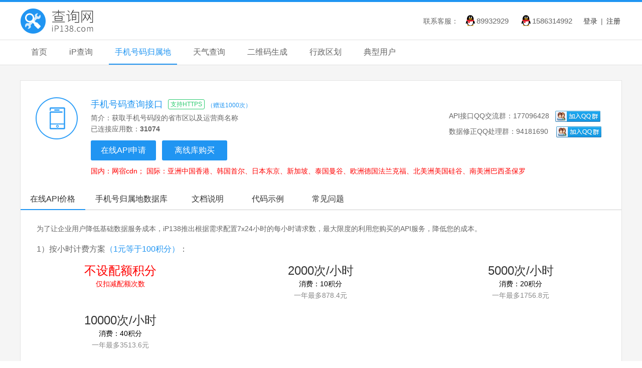

--- FILE ---
content_type: text/html; charset=UTF-8
request_url: https://user.ip138.com/mobile/
body_size: 3819
content:
<!DOCTYPE html>
<html lang="zh-CN">
    <head>
        <meta charset="utf-8">
        <meta name="renderer" content="webkit"/>
        <title>手机号码查询接口 手机号码归属地查询接口 手机号码查询API接口 iP138查询网</title>
                    <meta name="keywords" content="手机号码查询接口,手机号码归属地查询接口,手机号查询API接口"/>
                        <meta http-equiv="Cache-Control" content="no-transform"/>
                        <link rel="stylesheet" type="text/css" href="/static/www/style/dist/public/common.css?v=202312130940"/>
                                    <link rel="stylesheet" type="text/css" href="/static/www/style/dist/ip/index.css?v=202312130940"/>
                                    <script type="text/javascript">
            var CONFIG = {
                userurl: 'https://user.ip138.com/',
                imageUrl: '/static/www/image',
                styleUrl: '/static/www/style/dist',
                scriptUrl: '/static/www/script/dist'
            };
        </script>
        <!--[if lte IE 8]>
        <script type="text/javascript">
            $(function(){
                var $body=$('body');
                var $window =  $(window);
                $window.resize(function() {
                    var width = $window.width();
                    if(width<1250){
                        $body.addClass("media-small").removeClass("media-large");
                    }else{
                        $body.addClass("media-large").removeClass("media-small");
                    }
                }).resize();
            });
        </script>
        <![endif]-->
    </head>
    <body>
        <div class="wrapper">
            <div class="header">
                <div class="mod-head" data-point="">
                    <div class="inner">
                        <div class="user">
                            <div class="info">
                                <span>联系客服：</span>
                                <span class="qq">
                                    <img border="0" src="/static/www/image/public/icon-qq.png" alt="iP138.com客服" width="24"  height="24"/><strong>89932929</strong>
                                </span>
                                <span class="qq">
                                    <img border="0" src="/static/www/image/public/icon-qq.png" alt="iP138.com客服" width="24"  height="24"/><strong>1586314992</strong>
                                </span>
                                                                    <a class="login" href="/login/" rel="nofollow">登录</a> | <a href="/reg/" class="login" rel="nofollow">注册</a>
                                                            </div>
                        </div>
                        <h1><a class="logo" href="/"><img src="/static/www/image/public/logo.png" width="147" height="50" alt="iP138查询网"></a></h1>
                    </div>
                </div>
                <div class="mod-nav">
                    <div class="inner">
                        <ul>
                            <li><a href="/">首页</a></li>
                                                                                                                                    <li><a href=/ip/>iP查询</a></li>
                                                                                                                                                                    <li class="active"><a href=/mobile/>手机号码归属地</a></li>
                                                                                                                                                                                                                                <li><a href=/weather/>天气查询</a></li>
                                                                                                                                                                    <li><a href=/qrcode/>二维码生成</a></li>
                                                                                                                                                    <li><a href="https://quhua.ipchaxun.com/" target="_blank" rel="nofollow">行政区划</a></li>
                            <li><a href="/partner/">典型用户</a></li>
                        </ul>
                    </div>
                </div>
            </div>
            <div class="inner">
                            </div>
<div class="container">
    <div class="inner">
    <div class="inner-box clearfix">
        <div class="mod-info">
    <div class="avatar">
        <img src="/static/www/image/public/avatar-mobile.png" width="84" height="84" alt="手机号码查询接口" />
    </div>
    <ul class="qun">
        <li>
            API接口QQ交流群：177096428&nbsp;&nbsp; <a target="_blank" href="http://shang.qq.com/wpa/qunwpa?idkey=0a283e218c95de197f6abdf48d5f4a0877fd440f581e9eb178c880fda5fcdad2" rel="nofollow"><img border="0" src="/static/www/image/ip/group.png" width="90" height="22" alt="iP138 api接口" title="iP138 api接口"></a>
        </li>
        <li>
            数据修正QQ处理群：94181690&nbsp;&nbsp;&nbsp; <a target="_blank" href="http://shang.qq.com/wpa/qunwpa?idkey=6303a6d030914f6519fc858d40acf361a97be656f3fd10e9a9efb1d514f938c3" rel="nofollow"><img border="0" src="/static/www/image/ip/group.png" width="90" height="22" alt="iP138数据修正" title="iP138数据修正"></a>
        </li>
    </ul>
    <div class="desc">
        <h2>手机号码查询接口<span>支持HTTPS</span><small>（赠送1000次）</small></h2>
        <p>简介：获取手机号码段的省市区以及运营商名称</p>
                    <p>已连接应用数：<b>31074</b></p>
                <div class="buy">
            <a class="btn" href="/productorder/?pid=2">在线API申请</a>
            <a class="btn" href="/productorder/?pid=2">离线库购买</a>
        </div>
        <p class="red">国内：网宿cdn； 国际：亚洲中国香港、韩国首尔、日本东京、新加坡、泰国曼谷、欧洲德国法兰克福、北美洲美国硅谷、南美洲巴西圣保罗</p>
    </div>
</div>        <div class="mod-tabs">
            <ul class="nav clearfix">
                <li class="active"><a href="javascript:;" rel="nofollow">在线API价格</a></li>
                <li><a href="/mobile/lib/">手机号归属地数据库</a></li>
                <li><a href="/mobile/doc/">文档说明</a></li>
                <li><a href="/mobile/code/">代码示例</a></li>
                <li><a href="/mobile/question/">常见问题</a></li>
            </ul>
            <div class="panels">
                <div class="panel">
                    <p>为了让企业用户降低基础数据服务成本，iP138推出根据需求配置7x24小时的每小时请求数，最大限度的利用您购买的API服务，降低您的成本。</p>
                    <h3>1）按小时计费方案<span class="blue">（1元等于100积分）</span>：</h3>
                    <ul class="cost">
                                                                                                                <li class="red">
                                    <div class="count">不设配额积分</div>
                                    <div class="fee">仅扣减配额次数</div>
                                </li>
                                                                                                                                            <li>
                                    <div class="count">2000次/小时</div>
                                    <div class="fee">消费：10积分</div>
                                    <div class="gray">一年最多878.4元</div>
                                </li>
                                                                                                                                            <li>
                                    <div class="count">5000次/小时</div>
                                    <div class="fee">消费：20积分</div>
                                    <div class="gray">一年最多1756.8元</div>
                                </li>
                                                                                                                                            <li>
                                    <div class="count">10000次/小时</div>
                                    <div class="fee">消费：40积分</div>
                                    <div class="gray">一年最多3513.6元</div>
                                </li>
                                                                        </ul>
                    <h3>2）按次数计费方案：</h3>
                    <div class="box">
                        <table>
                            <thead>
                                <tr>
                                    <th>配额次数</th>
                                    <th>价格</th>
                                </tr>
                            </thead>
                            <tbody>
                                <tr class="red">
                                    <td>1000次</td>
                                    <td>免费试用</td>
                                </tr>
                                                                    <tr>
                                        <td>100000次</td>
                                        <td>5000积分</td>
                                    </tr>
                                                                    <tr>
                                        <td>1000000次</td>
                                        <td>50000积分</td>
                                    </tr>
                                                                    <tr>
                                        <td>10000000次</td>
                                        <td>500000积分</td>
                                    </tr>
                                                            </tbody>
                        </table>
                    </div>
                    <h4>参考价格计算：</h4>
                    <p>
                        网站日均查询：
                        <input type="number" name="pv" value="1000" placeholder="请输入网站访问量"/>
                        <button id="count" class="btn">计算</button>
                    </p>
                    <p>
                        网站日均查询：<span class="J_value"></span><br/>
                        每小时请求数：<span class="J_per"></span><br/>
                        推荐积分计费方案：<span class="J_requests"></span><br/>
                        额外消耗配额次数：<span class="J_count"></span><br/>
                        每小时消耗积分：<span class="J_hour"></span><br/>
                        日消耗积分：<span class="J_day"></span><br/>
                        月消耗积分：<span class="J_month"></span><br/>
                        年消耗积分：<span class="J_year"></span>
                    </p>
                    <p>注：计算结果仅供参考，最终消耗积分与网站实际运营中的请求数及用户请求数配置相关。</p>
                </div>
            </div>
        </div>
    </div>
</div>
<script type="text/javascript">
    <!--
    var prices = [{"requests":0,"point":0},{"requests":2000,"point":10},{"requests":5000,"point":20},{"requests":10000,"point":40}];   //按小时计费每次请求价格
    //-->
</script>
			<div class="footer">
				<div class="mod-foot">
					<p>
						<a href="/contact/" target="_blank">联系我们</a>.请<a href="http://www.ip138.com/mail.htm" rel="nofollow" target="_blank">发email</a>.或给<a href="http://qq.3533.com:8080/book.asp?siteid=7" rel="nofollow" target="_blank">我们留言</a>谢谢!
					</p>
					<p class="disabled">
						厦门市漫游科技有限公司
						<a href="https://beian.miit.gov.cn/" rel="nofollow" target="_blank">闽ICP备15026659号-7</a>
						<a href="http://www.beian.gov.cn/portal/registerSystemInfo?recordcode=35020302000956" rel="nofollow" target="_blank">闽公网安备 35020302000956号</a>
					</p>
				</div>
			</div>
		</div>
        <script src="/static/www/script/dist/lib/jquery.js"></script>
        <script src="/static/www/script/dist/public/common.js"></script>
		            <script type="text/javascript" src="/static/www/lib/jquery-ui-1.11.1.custom/jquery-ui.js"></script>
                                            <script src="/static/www/script/dist/ip/index.js"></script>
                            <div class="hide">
                            <script>var _hmt = _hmt || [];(function() {var hm = document.createElement("script");hm.src = "//hm.baidu.com/hm.js?9af4a1dab00bcb3a15aece0efc815f65";var s = document.getElementsByTagName("script")[0]; s.parentNode.insertBefore(hm, s);})();</script>                    </div>
    </body>
</html>

--- FILE ---
content_type: text/css
request_url: https://user.ip138.com/static/www/style/dist/public/common.css?v=202312130940
body_size: 16391
content:
html{color:#000;background:#fff}body,div,dl,dt,dd,ul,ol,li,h1,h2,h3,h4,h5,h6,pre,code,form,fieldset,legend,input,textarea,p,blockquote,th,td{margin:0;padding:0}table{border-collapse:collapse;border-spacing:0}fieldset,img{border:0}address,caption,cite,code,dfn,em,strong,th,var{font-style:normal;font-weight:normal}ol,ul{list-style:none}caption,th{text-align:left}h1,h2,h3,h4,h5,h6{font-size:100%;font-weight:normal}q:before,q:after{content:""}abbr,acronym{border:0;font-variant:normal}sup{vertical-align:text-top}sub{vertical-align:text-bottom}input,textarea,select{font-family:inherit;font-size:inherit;font-weight:inherit;*font-size:100%}legend{color:#000}html{height:100%}body{height:100%;font-size:14px;font-family:Arial,Helvetica,"Microsoft Yahei";color:#666}button,input{font-family:Tahoma,Arial,Helvetica,"Microsoft Yahei"}img{vertical-align:middle}a{text-decoration:none;color:#666}a:hover{text-decoration:underline}.clearfix:before,.clearfix:after{content:"";display:table}.clearfix:after{clear:both;overflow:hidden}.clearfix{zoom:1}.wrapper{position:relative;min-width:1000px;min-height:100%;background:#f5f5f5;overflow:auto;*zoom:1;_height:100%}.header{margin-bottom:30px;background:#fff;border-top:4px solid #2095f2}.container{padding-bottom:120px}.footer{position:absolute;left:0;bottom:0;width:100%}.hide{display:none}.inner{max-width:1200px;min-width:960px;padding:0 20px;margin:0 auto;*width:960px}.inner-box{position:relative;margin-bottom:40px;border:1px solid #e4e4e4;background:#fff;overflow:hidden;*zoom:1}.inner-box .side{float:left;position:relative;width:180px;min-height:480px;padding-bottom:9999px;margin-bottom:-9999px;background:#2c2e2f;*zoom:1}.inner-box .main{margin-left:180px;position:relative;*zoom:1}.mod-notice .bd{position:relative}.mod-notice p{position:absolute;left:0;bottom:-40px;width:100%;line-height:40px;color:#f03}.mod-nav{border-bottom:1px solid #e1e1e1}.mod-nav ul{overflow:hidden;*height:48px;*overflow:visible}.mod-nav li{float:left;position:relative;bottom:0;padding:0 10px;*zoom:1;*padding:0 3px}.mod-nav li a{*float:left;display:block;height:47px;padding:0 12px;line-height:47px;font-size:16px;color:#666;white-space:nowrap;text-decoration:none}.mod-nav li.active a{color:#2095f2;border-bottom:2px solid #2095f2}.mod-type{overflow:hidden}.mod-type h2{height:60px;margin-left:18px;border-bottom:1px solid #313437;line-height:60px;font-size:16px;font-weight:normal;color:#fff}.mod-type h3{height:32px;padding-top:9px;line-height:32px;font-size:14px;font-weight:normal}.mod-type h2 span,.mod-type h3 span{padding:2px 0 2px 23px;margin-left:-3px;color:#fff}.mod-type .icon-user{background:url("/static/www/image/productorder/icon.png") 0 2px no-repeat;_background-image:url("/static/www/image/productorder/icon.gif")}.mod-type .icon-index{background:url("/static/www/image/productorder/icon.png") 0 -39px no-repeat;_background-image:url("/static/www/image/productorder/icon.gif")}.mod-type .icon-data{background:url("/static/www/image/productorder/icon.png") 0 -124px no-repeat;_background-image:url("/static/www/image/productorder/icon.gif")}.mod-type .icon-buy{background:url("/static/www/image/productorder/icon.png") 0 -165px no-repeat;_background-image:url("/static/www/image/productorder/icon.gif")}.mod-type .icon-used{background:url("/static/www/image/productorder/icon.png") 0 -207px no-repeat;_background-image:url("/static/www/image/productorder/icon.gif")}.mod-type .single.active .icon-index{background:url("/static/www/image/productorder/icon.png") 0 -82px no-repeat;_background-image:url("/static/www/image/productorder/icon.gif")}.mod-type .single{display:block}.mod-type .single.active span{color:#2095f2;*zoom:1}.mod-type .single.active:after{position:absolute;top:50%;right:4px;display:block;margin-top:-5px;content:"";width:0;border:5px solid rgba(0,0,0,0);border-left-color:#2095f2}.mod-type .single:hover{text-decoration:none}.mod-type .item{position:relative;bottom:-1px;margin-left:18px;padding-bottom:11px;border-bottom:1px solid #313437}.mod-type li{height:32px;line-height:32px}.mod-type li a{display:block;position:relative;padding-left:20px;color:#b3b3b3;text-decoration:none}.mod-type li.active a{color:#2095f2;*zoom:1}.mod-type li.active a:after{position:absolute;top:50%;right:4px;display:block;margin-top:-5px;content:"";width:0;border:5px solid rgba(0,0,0,0);border-left-color:#2095f2}.ui-datepicker{padding:0;border:1px solid #d8d8d8;background:#fdfdfd;font-size:14px;color:#222}.ui-datepicker .ui-datepicker-header{background:#2095f2;color:#fff}.ui-datepicker .ui-datepicker-header a{cursor:pointer}.ui-datepicker .ui-widget-header .ui-icon{width:16px;height:18px}.ui-datepicker .ui-icon-circle-triangle-w{background:url("/static/www/image/public/prev.png") 0 0 no-repeat}.ui-datepicker .ui-icon-circle-triangle-e{background:url("/static/www/image/public/next.png") 0 0 no-repeat}.ui-datepicker .ui-state-default{color:#222}.ui-datepicker .ui-state-hover{background:#eee}.ui-datepicker .ui-state-highlight{background:#2095f2;color:#eee}.ui-datepicker .ui-datepicker-prev-hover,.ui-datepicker .ui-datepicker-next-hover{border:1px solid rgba(0,0,0,0);background:none}.ui-datepicker select.ui-datepicker-month,.ui-datepicker select.ui-datepicker-year{width:40%}.ui-datepicker td span,.ui-datepicker td a{text-align:center}.mod-tip{position:relative;top:-15px;line-height:24px;margin:0 10px;padding:5px 15px;background:#ffe8e8;border:1px solid #ff5050;color:#ff5050;border-radius:5px}.mod-head{height:75px;border-bottom:1px solid #e1e1e1;overflow:hidden}.mod-head h1{line-height:75px}.mod-head .logo img{*display:block;*margin-top:12px}.mod-head .user{float:right;height:75px;line-height:75px}.mod-head .user .info a{margin:0 3px;color:#333}.mod-head .user .info span{margin:0 4px;color:#666}.mod-head .user .info strong{color:#2095f2}.mod-head .personal{padding:9px 28px 9px 32px;background:#f9f9f9 url("/static/www/image/public/icon-user.png") center center no-repeat;border:1px solid #e1e1e1;text-decoration:none;-webkit-border-radius:2px;-moz-border-radius:2px;-o-border-radius:2px;-ms-border-radius:2px;border-radius:2px}.mod-head .user .info .qq{position:relative;top:-2px;margin-right:15px;text-decoration:none;font-size:15px}.mod-head .user .info .qq strong,.mod-head .user .info .qq img{vertical-align:middle}.mod-head .user .info .qq strong{color:#666}.mod-head .user .info iframe{position:relative;top:5px;margin-right:5px;*zoom:1}.mod-foot{padding:34px 0;background:#555;color:#fff}.mod-foot p{line-height:26px;text-align:center}.mod-foot p a{margin:0 4px;color:#9fdfff}.mod-foot .disabled a{color:#fff}.mod-login{position:fixed;top:0;left:0;width:100%;height:100%;z-index:999}.mod-login a{text-decoration:none;color:#757575}.mod-login .widget-overlay{width:100%;height:100%;background:rgba(0,0,0,0);backdrop-filter:blur(5px)}.mod-login .widget-container{width:350px;height:fit-content;min-height:420px;position:fixed;inset:0;margin:auto;border:1px solid #ebebeb;background:#fff;color:#757575;z-index:9999;overflow:auto;border-radius:5px}.mod-login .widget-panel .hd{padding:15px 0;font-size:20px;color:#212121;text-align:center}.mod-login .widget-panel .hd .close{position:absolute;top:8px;right:8px;width:20px;height:20px;background:url("/static/www/image/public/login/icon-close.png") center center/20px 20px no-repeat;cursor:pointer;text-indent:-33em;overflow:hidden}.mod-login .widget-panel .bd{width:300px;margin:0 auto;padding-bottom:15px}.mod-login .widget-panel .tabs-container .tabs-navigation{display:flex;background:#f8f8f8;margin-bottom:10px}.mod-login .widget-panel .tabs-container .tabs-navigation li{width:50%;line-height:36px;text-align:center}.mod-login .widget-panel .tabs-container .tabs-navigation li a{display:block}.mod-login .widget-panel .tabs-container .tabs-navigation li.active{position:relative}.mod-login .widget-panel .tabs-container .tabs-navigation li.active::before{position:absolute;left:0;top:0;content:"";width:100%;height:3px;background:#017cb5}.mod-login .widget-panel .tabs-container .tabs-navigation li.active a{background:rgba(0,0,0,.025);font-weight:bold;color:#333}.mod-login .widget-panel .tabs-container .tabs-panel{display:none}.mod-login .widget-panel .input-group-container{display:grid;grid-template-columns:1fr 1fr;gap:5px}.mod-login .widget-panel .input-group-container .input-group-item{min-width:0;line-height:18px}.mod-login .widget-panel .widget-select{display:inline-block;width:100%}.mod-login .widget-panel .widget-select .widget-box{position:relative;width:100%;background:#fff;border:1px solid #ebebeb;box-sizing:border-box;border-radius:5px}.mod-login .widget-panel .widget-select .widget-box:after{position:absolute;top:50%;right:12px;display:block;margin-top:-2px;content:"";width:0;border:4px solid rgba(0,0,0,0);border-top:4px solid #000}.mod-login .widget-panel .widget-select .widget-picker{margin-top:1px;width:200% !important;z-index:999}.mod-login .widget-panel .widget-select .widget-list{max-height:240px;background:#fff;border:1px solid #ebebeb;overflow-y:auto;border-radius:3px}.mod-login .widget-panel .widget-select .widget-list li{padding:4px 0;line-height:16px}.mod-login .widget-panel .widget-select .widget-list li.widget-active{background:#f0f0f0}.mod-login .widget-panel .widget-select .item{padding:3px 8px;line-height:16px}.mod-login .widget-panel .widget-select .item .code{font-weight:bold;color:#666}.mod-login .widget-panel .widget-select .item .place{font-size:13px;white-space:nowrap;text-overflow:ellipsis;overflow:hidden}.mod-login .widget-panel .J_userItem{height:40px}.mod-login .widget-panel .input-wrapper{position:relative;margin-bottom:10px;line-height:20px;*zoom:1}.mod-login .widget-panel label{display:inline-block;cursor:pointer;user-select:none}.mod-login .widget-panel label input,.mod-login .widget-panel label span{vertical-align:middle}.mod-login .widget-panel label input{width:14px;height:14px;margin-right:4px}.mod-login .widget-panel label a{color:#017cb5}.mod-login .widget-panel .error{height:20px;margin-bottom:6px;color:#d34242;font-size:12px}.mod-login .widget-panel .error span{display:inline-block;height:20px;padding-left:20px;background:url("/static/www/image/public/login/icon-error.png") 0 center/16px 16px no-repeat;line-height:20px}.mod-login .widget-panel .captcha{position:absolute;top:1px;right:4px}.mod-login .widget-panel .captcha img{height:38px}.mod-login .widget-panel .getcode{position:absolute;top:0;right:0;width:102px;line-height:40px;background:#017cb5;color:#fff;text-align:center;border-top-right-radius:5px;border-bottom-right-radius:5px}.mod-login .widget-panel .disabled{background-color:#b0afaf;font-size:12px;cursor:default}.mod-login .widget-panel .forget{float:right}.mod-login .widget-panel .line{position:relative;display:block;line-height:20px;text-align:center}.mod-login .widget-panel .line span{display:inline-block;position:relative;z-index:9;padding:0 10px;background:#fff}.mod-login .widget-panel .line::after{position:absolute;left:0;top:10px;z-index:-1;content:"";width:100%;height:0;border-bottom:1px solid #f0f0f0}.mod-login .widget-panel .js-error .input-text{border-color:#d34242}.mod-login .widget-panel .toggle{position:absolute;top:5px;right:5px;width:30px;height:30px;background:url("/static/www/image/public/login/icon-eye-close.png") center center/15px 15px no-repeat}.mod-login .widget-panel .toggle-open{background:url("/static/www/image/public/login/icon-eye-open.png") center center/15px 15px no-repeat}.mod-login .widget-panel select{width:100%;height:40px;padding:9px 8px;border:1px solid #ebebeb;border-radius:5px;outline:none}.mod-login .widget-panel .input-text{width:100%;height:40px;line-height:20px;padding:9px 8px;border:1px solid #ebebeb;outline:none;box-sizing:border-box;border-radius:5px}.mod-login .widget-panel .input-text:focus{border-color:#7688a9}.mod-login input[type=number]::-webkit-outer-spin-button,.mod-login input[type=number]::-webkit-inner-spin-button{display:none}.mod-login input[type=number]{-moz-appearance:textfield}.mod-login input::-webkit-input-placeholder{color:#757575}.mod-login input:-moz-placeholder{color:#757575}.mod-login input::-moz-placeholder{color:#757575}.mod-login input:-ms-input-placeholder{color:#757575}.mod-login .btn{position:relative;display:block;width:100%;height:40px;background:#017cb5;border:none medium;line-height:40px;vertical-align:middle;text-align:center;font-family:Tahoma,Arial,Helvetica,"微软雅黑";font-size:15px;color:#fff;border-radius:5px;cursor:pointer;box-sizing:border-box;outline:none}.mod-login .btn span,.mod-login .btn img{vertical-align:middle}.mod-login .btn:hover{background:#0074a9;text-decoration:none !important}.mod-login .btn-green{background:#4bae4f;color:#fff}.mod-login .btn-green:hover{background:#47a04b}.mod-captcha{position:fixed;top:0;left:0;width:100%;height:100%;z-index:999}.mod-captcha .widget-overlay{width:100%;height:100%;background:rgba(0,0,0,0);backdrop-filter:blur(5px)}.mod-captcha .widget-container{width:350px;height:120px;position:fixed;left:50%;top:50%;margin:-60px 0 0 -175px;border:1px solid #ebebeb;background:#fff;color:#757575;z-index:9999;overflow:auto;border-radius:5px}.mod-captcha .widget-container .hd{padding:10px 0;margin:0 15px;line-height:36px}.mod-captcha .widget-container .hd .title{font-size:16px;font-weight:bold;color:#333}.mod-captcha .widget-container .hd .close{position:absolute;top:8px;right:8px;width:20px;height:20px;background:url("/static/www/image/public/login/icon-close.png") center center/20px 20px no-repeat;cursor:pointer;text-indent:-33em;overflow:hidden}.mod-captcha .widget-container .bd{position:relative;margin:0 15px}.mod-captcha .widget-container .bd .sm-pop-inner{position:static;display:block;margin-bottom:10px}.mod-captcha .widget-container .bd .nc_wrapper{margin:0 auto}.mod-captcha .widget-container .bd input[type=text]{height:40px;width:210px;padding:8px 12px;border:1px solid #e8e8e8;line-height:22px;border-radius:3px;box-sizing:border-box;vertical-align:middle;outline:none}.mod-captcha .widget-container .bd img{vertical-align:middle}.mod-login-show .widget-overlay,.mod-captcha-show .widget-overlay{background:rgba(0,0,0,.3);transition:background .3s ease}.mod-login-show .widget-container,.mod-captcha-show .widget-container{animation:bounce-down .5s 0s ease both}@keyframes bounce-down{0%{transform:translateY(-2000px);opacity:0}60%{transform:translateY(30px);opacity:1}80%{transform:translateY(-10px)}100%{transform:translateY(0)}}.mod-login-hide .widget-overlay,.mod-captcha-hide .widget-overlay{transition:background .3s ease}.mod-login-hide .widget-container,.mod-captcha-hide .widget-container{animation:bounce-up .5s 0s ease both}@keyframes bounce-up{0%{transform:translateY(0);opacity:1}100%{transform:translateY(-2000px);opacity:0}}@media screen and (max-width: 799px){.mod-login .widget-container{left:0;top:0;width:100%;height:100%;margin:0;border-radius:0}.mod-login .widget-panel .widget-select .widget-box{background:#f8f8f8;border:none}.mod-login .widget-panel .hd{padding:0;height:44px;border-bottom:1px solid #ebebeb}.mod-login .widget-panel .hd span{display:none}.mod-login .widget-panel .hd .close{right:0;top:0;width:44px;height:44px;background-size:16px 16px}.mod-login .widget-panel .bd{padding-top:80px;background:url("/static/www/image/public/logo.png") center 0 no-repeat;background-size:150px auto}.mod-login .widget-panel .captcha:after{position:absolute;top:5px;left:-15px;display:block;content:"|";color:#ebebeb}.mod-login .widget-panel .js-error .icon{border-color:#d34242}.mod-login .widget-panel .icon{display:block;padding:0 10px 0 30px;background-color:#fff;background-position:4px center;background-size:20px 20px;background-repeat:no-repeat;border-bottom:1px solid #ebebeb}.mod-login .widget-panel .icon-account{background-image:url("/static/www/image/public/login/icon-account.png")}.mod-login .widget-panel .icon-mobile{background-image:url("/static/www/image/public/login/icon-mobile.png")}.mod-login .widget-panel .icon-email{background-image:url("/static/www/image/public/login/icon-email.png")}.mod-login .widget-panel .icon-password{background-image:url("/static/www/image/public/login/icon-password.png")}.mod-login .widget-panel .icon-captcha{background-image:url("/static/www/image/public/login/icon-captcha.png")}.mod-login .widget-panel .input-text{width:237px;padding:10px 0;border:none;border-radius:0}}

--- FILE ---
content_type: text/css
request_url: https://user.ip138.com/static/www/style/dist/ip/index.css?v=202312130940
body_size: 4403
content:
.mod-info{position:relative;padding:33px 30px 0;margin-bottom:25px;overflow:hidden;*zoom:1}.mod-info .avatar{float:left;width:83px}.mod-info .desc{margin-left:110px;overflow:hidden}.mod-info .desc h2{line-height:28px;font-size:18px;font-weight:normal;color:#2095f2}.mod-info .desc h2 span{position:relative;top:-1px;margin-left:10px;padding:2px 4px;border:1px solid #2ecc71;vertical-align:middle;font-size:12px;color:#2ecc71;border-radius:3px}.mod-info .desc h2 small{margin:0 5px;font-size:12px;color:#2095f2}.mod-info .desc p{line-height:22px}.mod-info .desc .buy{padding-top:12px;margin-bottom:10px}.mod-info .btn{display:inline-block;min-width:90px;height:40px;padding:0 20px;margin-right:8px;background:#2095f2;line-height:40px;text-decoration:none;text-align:center;font-size:16px;color:#fff;border-radius:3px;_display:inline;_padding:5px 10px}.mod-info .btn:hover{background:#1a85da}.mod-info .buy span{margin:0 12px;color:#fc0000}.mod-info .red{color:red}.mod-info .qun{position:absolute;top:57px;right:40px;line-height:26px;white-space:nowrap;*zoom:1}.mod-info .qun li{margin-bottom:5px}.mod-tabs .banner{margin-top:-15px;margin-bottom:20px;box-shadow:0 1px 2px rgba(0,0,0,.05)}.mod-tabs .banner img{width:100%;height:auto}.mod-tabs .nav{margin-left:-1px;margin-bottom:24px;border-bottom:1px solid #ccc}.mod-tabs .nav li{float:left;min-width:120px;height:41px;line-height:40px;text-align:center}.mod-tabs .nav a{display:block;height:40px;padding:0 20px;border-bottom:2px solid rgba(0,0,0,0);font-size:16px;color:#333}.mod-tabs .nav a:hover{text-decoration:none}.mod-tabs .nav li.active a{border-color:#2095f2}.mod-tabs .panel{padding-bottom:30px;line-height:26px}.mod-tabs .panel .active{display:block}.mod-tabs .panel p{margin:0 32px 15px;color:#666}.mod-tabs .panel p.explain{margin-bottom:5px}.mod-tabs p a{color:#2095f2}.mod-tabs .panel h3{margin:0 32px 5px;font-size:16px}.mod-tabs .panel h4{margin:0 32px 5px}.mod-tabs .panel h4 a{margin:0 5px;color:#2095f2}.mod-tabs .panel .blue{color:#2095f2}.mod-tabs .city p{margin-bottom:7px;line-height:18px}.mod-tabs .city select{height:24px;margin-right:4px;line-height:24px}.mod-tabs .city button{display:inline-block;width:48px;height:24px;border:medium none;background:#2095f2;line-height:22px;text-decoration:none;text-align:center;font-size:14px;color:#fff;border-radius:2px;outline:none;cursor:pointer;_display:inline;_padding:3px 8px}.mod-tabs .panel dl{margin:0 36px 15px}.mod-tabs .panel dd{padding-left:1em}.mod-tabs .panel .box{margin:0 36px 10px}.mod-tabs .panel table{width:100%;border-collapse:collapse;border-spacing:0;border:1px solid #ccc}.mod-tabs .panel th,.mod-tabs .panel td{padding:6px 0;line-height:24px;border:1px solid #ccc;text-align:center;color:#000}.mod-tabs th{background:#f5f5f5}.mod-tabs td a{color:#2095f2}.mod-tabs .c-nav{height:31px;margin:0 36px 20px;border-bottom:1px solid #ccc;line-height:30px}.mod-tabs .c-nav li{float:left;height:30px;margin-left:-1px;border:1px solid #fff;border-bottom:1px solid #ccc;margin-bottom:-1px}.mod-tabs .c-nav a{display:inline-block;padding:0 25px;text-decoration:none;outline:none}.mod-tabs .c-nav li.active{position:relative;border:1px solid #ccc;border-bottom:1px solid #fff;z-index:999;*zoom:1}.mod-tabs .c-panel{display:none}.mod-tabs .cost{margin-bottom:10px;overflow:hidden;position:relative;*zoom:1}.mod-tabs .cost li{float:left;width:33.3%;margin:15px 0;line-height:20px;text-align:center}.mod-tabs .cost .count{margin-bottom:6px;font-size:24px;color:#333}.mod-tabs .cost .fee{margin-bottom:3px;color:#000}.mod-tabs .cost .gray{color:#888}.mod-tabs input[type=text],.mod-tabs input[type=number]{height:24px;padding:1px 4px;border:1px solid #dbdbdb;line-height:24px}.mod-tabs .btn{display:inline-block;width:60px;height:28px;border:medium none;background:#2095f2;line-height:22px;text-decoration:none;text-align:center;font-size:14px;color:#fff;border-radius:2px;outline:none;cursor:pointer;_display:inline;_padding:3px 8px}.mod-tabs .btn:hover{background:#2095f2;color:#fff;text-decoration:none}.mod-tabs .code{margin:0 32px 15px;padding:8px 12px;background:#f6f6f6}.mod-tabs .code pre{line-height:26px;white-space:pre-wrap;font-family:Arial,Helvetica,"Microsoft Yahei"}.mod-tabs .panel .red{color:red}.mod-tabs .panel .green{color:#2e9611}.mod-tabs .panel .red .count,.mod-tabs .panel .red .fee,.mod-tabs .panel .red td{color:red}.mod-tabs .panel .tip{color:#2095f2}

--- FILE ---
content_type: application/javascript
request_url: https://user.ip138.com/static/www/script/dist/public/common.js
body_size: 32666
content:
(()=>{"use strict";var n={397:(n,e,t)=>{var a,i=t(284);n=t.hmd(n),a=function(n){n.fn.countdown=function(e,t){return"function"==typeof e?(t=e,e={}):(e=e||{},t=t||function(){}),this.each((function(o){var s=n(this),c={format:"hh:mm:ss",starttime:s.text(),endtime:"",interval:1e3,disableBtnCls:"disabled",auto:!0,countEach:function(n){s.text(n.format)},countEnd:function(n){}},r=n.extend({},c,e),l={},d=null,u=0,p=0,f=isNaN(r.starttime)||isNaN(r.endtime),v=function(n){var e,t,a,o=Math.max(u,p),s=u-p,c=(new Date).getTimezoneOffset();return f?(e=new Date(o),t=i(r.format,o),a=i(r.format,s+60*c*1e3)):(e=new Date,t=o/1e3,a=s/1e3),{year:e.getFullYear(),month:e.getMonth()+1,day:e.getDate(),hour:e.getHours(),minute:e.getMinutes(),second:e.getSeconds(),quarter:Math.floor((e.getMonth()+3)/3),microsecond:e.getMilliseconds(),format:t,distance:a,timestamp:s}},m=function(){d&&clearInterval(d),r.countEach(v()),s.addClass(r.disableBtnCls);var n=u>p;d=setInterval((function(){n?(u-=r.interval,r.countEach(v()),u<=p&&(clearInterval(d),s.removeClass(r.disableBtnCls),r.countEnd(v()))):(u+=r.interval,r.countEach(v()),u>=p&&(clearInterval(d),s.removeClass(r.disableBtnCls),r.countEnd(v())))}),r.interval)};l.reset=function(){f?(u=r.starttime?a(r.starttime):+new Date,p=a(r.endtime)):(u=1e3*r.starttime,p=1e3*r.endtime),m()},l.setStarttime=function(n){f=isNaN(n),u=f?a(n):1e3*n,m()},l.setEndtime=function(n){f=isNaN(n),p=f?a(n):1e3*n,m()},r.auto&&l.reset(),t(l)}));function a(n){return n=n.replace(/\-/g,"/"),+new Date(n)||+new Date("1970/1/1 "+n)}function i(n,e){var t=new Date(e),a={"M+":t.getMonth()+1,"d+":t.getDate(),"h+":t.getHours(),"m+":t.getMinutes(),"s+":t.getSeconds(),"q+":Math.floor((t.getMonth()+3)/3),S:t.getMilliseconds()};for(var i in/(y+)/.test(n)&&(n=n.replace(RegExp.$1,(t.getFullYear()+"").substr(4-RegExp.$1.length))),a)new RegExp("("+i+")").test(n)&&(n=n.replace(RegExp.$1,1==RegExp.$1.length?a[i]:("00"+a[i]).substr((""+a[i]).length)));return n}}},"function"==typeof define&&t.amdO?"undefined"==typeof jQuery?define(["jquery"],a):define((function(){a(jQuery)})):"function"==typeof define&&define.cmd?"undefined"==typeof jQuery?define((function(n){var e=n("jquery");a(e)})):define((function(){a(jQuery)})):"object"===(0,i.A)(n)&&n.exports?n.exports=function(n,e){return void 0===e&&(e="undefined"!=typeof window?t(561):t(561)(n)),a(e),e}:a(jQuery)},824:(n,e,t)=>{var a,i=t(284);n=t.hmd(n),a=function(n){n.fn.select=function(e,t){"function"==typeof e?(t=e,e={}):(e=e||{},t=t||function(){});var a=n.extend({},{prefix:"widget",hasTrigger:!1,format:function(n){return"<span>"+n.name+"</span>"},onSelect:function(){}},e),i=n(window),o=n(document);return this.each((function(e){var s=this,c=n(this);if("select"==c.data("widget-type"))return!1;c.data("widget-type","select");var r=n("<div class='"+a.prefix+"-picker'></div>"),l=n("<ul class='"+a.prefix+"-list'></ul>"),d=n("<div class='"+a.prefix+"-box'></div>"),u=n("<div class='"+a.prefix+"-select'></div>");u.data("key",Math.random()),r.append(l),u.append(d).append(r),c.hide().after(u);var p=d;a.hasTrigger&&(p=n("<div class='"+a.prefix+"-trigger'></div>"),u.append(p));var f=c.find("option");f.each((function(){var e=n(this),t={value:e.val(),name:e.text()};l.append('<li data-value="'+t.value+'">'+a.format(t)+"</li>")}));var v=l.find("li"),m={},h=0,g=!1;u.css({position:"relative"}),r.css({display:"none",position:"absolute",width:"100%"}),m.setValue=function(e,t){c.val(e);var i=f.filter(":selected"),o=i.text();h=i.index();var l=v.eq(h);d.html(l.html()),l.addClass(a.prefix+"-active").siblings().removeClass(a.prefix+"-active"),r.hide(),n(s).trigger("change");var u={name:o,value:e};0!=t&&a.onSelect(u)},p.click((function(){g?r.hide():(r.show(),v.eq(h).addClass(a.prefix+"-active").siblings().removeClass(a.prefix+"-active")),g=!g})),v.on({mouseenter:function(){n(this).addClass(a.prefix+"-active").siblings().removeClass(a.prefix+"-active")},click:function(){h=n(this).index();var e=f.eq(h);m.setValue(e.val()),g=!1}}),o.click((function(e){if("SELECT"!=e.target.tagName){var t=n(e.target).closest("."+a.prefix+"-select");t.length?t.data("key")!=u.data("key")&&g&&(r.hide(),g=!1):g&&(r.hide(),g=!1)}})),i.on({keydown:function(n){if(g)switch(n.isPropagationStopped(),n.keyCode){case 13:m.setValue(f.eq(h).val()),g=!1;break;case 38:h>0&&(h--,v.eq(h).addClass(a.prefix+"-active").siblings().removeClass(a.prefix+"-active")),n.preventDefault();break;case 40:h<v.length-1&&(h++,v.eq(h).addClass(a.prefix+"-active").siblings().removeClass(a.prefix+"-active")),n.preventDefault()}}}),m.setValue(c.val(),!1),t(m)}))}},"function"==typeof define&&t.amdO?"undefined"==typeof jQuery?define(["jquery"],a):define((function(){a(jQuery)})):"function"==typeof define&&define.cmd?"undefined"==typeof jQuery?define((function(n){var e=n("jquery");a(e)})):define((function(){a(jQuery)})):"object"===(0,i.A)(n)&&n.exports?n.exports=function(n,e){return void 0===e&&(e="undefined"!=typeof window?t(561):t(561)(n)),a(e),e}:a(jQuery)},856:(n,e,t)=>{var a,i=t(284);n=t.hmd(n),a=function(n){n.fn.tabs=function(e,t){"function"==typeof e?(t=e,e={}):(e=e||{},t=t||function(){});var a=n.extend({},{contentCls:"content",navCls:"nav",prevBtnCls:"prev",nextBtnCls:"next",activeCls:"active",effect:"none",triggerType:"mouse",triggerCondition:"*",activeIndex:0,auto:!1,delay:3e3,duration:500,onChangeStart:function(){},onChangeEnd:function(){}},e);return this.each((function(){var e=n(this),i=e.find("."+a.contentCls),o=i.children(),s=e.find("."+a.navCls+">"+a.triggerCondition),c={},r=o.length,l=a.activeIndex,d=null;a.triggerType+="mouse"===a.triggerType?"enter":"","fade"==a.effect&&(i.css("position","relative"),o.css("position","absolute"),a.delay+=500);var u=function(n){var e=(l+1)%r,t={index:l,count:r,destination:e,event:n};0!=a.onChangeStart(t)&&(c.setIndex(e),a.onChangeEnd({index:e,count:r}))};c.stop=function(){d&&clearInterval(d)},c.start=function(){c.stop(),d=setInterval(u,a.delay)},c.setIndex=function(e){if(s.removeClass(a.activeCls).eq(e).addClass(a.activeCls),"fade"===a.effect)if(l!=e){var t=o.eq(l).css("z-index",r+1);o.each((function(t){t!=l&&n(this).css("z-index",(e+r-t-1)%r+1)})),t.fadeOut(a.duration,(function(){t.css({display:"block","z-index":(e+r-l-1)%r+1}),l=e}))}else o.each((function(t){n(this).css("z-index",(e+r-t-1)%r+1)}));else o.eq(e).show().siblings().hide(),l=e},c.getIndex=function(){return l},c.getSize=function(){return r},e.find("."+a.prevBtnCls).click((function(n){var e=l?l-1:r-1,t={index:l,count:r,destination:e,event:n};0!=a.onChangeStart(t)&&(c.setIndex(e),a.onChangeEnd({index:e,count:r}))})),e.find("."+a.nextBtnCls).click(u),s.bind(a.triggerType,(function(e){var t=s.index(n(this)),i={index:l,count:r,destination:t,event:e};0!=a.onChangeStart(i)&&(c.setIndex(t),a.onChangeEnd({index:t,count:r}))})),c.setIndex(l),a.auto&&(e.hover(c.stop,c.start),c.start()),t(c)}))}},"function"==typeof define&&t.amdO?void 0===jQuery?define(["jquery"],a):define((function(){return a(jQuery),jQuery})):"object"===(0,i.A)(n)&&n.exports?n.exports=function(n,e){return void 0===e&&(e="undefined"!=typeof window?t(561):t(561)(n)),a(e),e}:a(jQuery)},561:n=>{n.exports=window.jQuery},284:(n,e,t)=>{function a(n){return a="function"==typeof Symbol&&"symbol"==typeof Symbol.iterator?function(n){return typeof n}:function(n){return n&&"function"==typeof Symbol&&n.constructor===Symbol&&n!==Symbol.prototype?"symbol":typeof n},a(n)}t.d(e,{A:()=>a})}},e={};function t(a){var i=e[a];if(void 0!==i)return i.exports;var o=e[a]={id:a,loaded:!1,exports:{}};return n[a](o,o.exports,t),o.loaded=!0,o.exports}function a(n,e){(null==e||e>n.length)&&(e=n.length);for(var t=0,a=Array(e);t<e;t++)a[t]=n[t];return a}function i(n,e){return function(n){if(Array.isArray(n))return n}(n)||function(n,e){var t=null==n?null:"undefined"!=typeof Symbol&&n[Symbol.iterator]||n["@@iterator"];if(null!=t){var a,i,o,s,c=[],r=!0,l=!1;try{if(o=(t=t.call(n)).next,0===e){if(Object(t)!==t)return;r=!1}else for(;!(r=(a=o.call(t)).done)&&(c.push(a.value),c.length!==e);r=!0);}catch(n){l=!0,i=n}finally{try{if(!r&&null!=t.return&&(s=t.return(),Object(s)!==s))return}finally{if(l)throw i}}return c}}(n,e)||function(n,e){if(n){if("string"==typeof n)return a(n,e);var t={}.toString.call(n).slice(8,-1);return"Object"===t&&n.constructor&&(t=n.constructor.name),"Map"===t||"Set"===t?Array.from(n):"Arguments"===t||/^(?:Ui|I)nt(?:8|16|32)(?:Clamped)?Array$/.test(t)?a(n,e):void 0}}(n,e)||function(){throw new TypeError("Invalid attempt to destructure non-iterable instance.\nIn order to be iterable, non-array objects must have a [Symbol.iterator]() method.")}()}t.amdO={},t.d=(n,e)=>{for(var a in e)t.o(e,a)&&!t.o(n,a)&&Object.defineProperty(n,a,{enumerable:!0,get:e[a]})},t.hmd=n=>((n=Object.create(n)).children||(n.children=[]),Object.defineProperty(n,"exports",{enumerable:!0,set:()=>{throw new Error("ES Modules may not assign module.exports or exports.*, Use ESM export syntax, instead: "+n.id)}}),n),t.o=(n,e)=>Object.prototype.hasOwnProperty.call(n,e);const o={captchaType:"aliyun",API:{getConfig:"/i/config/",getMemberInfo:"",logout:"/logout/",login:"/login/i/",register:"/reg/doreg/",password:"",hasCaptcha:"",getSMS:"/sender/sms/",getEmailCode:"",captchaURL:"/i/captcha/",getMobilePrefix:""},userModel:[{type:"mobile",name:"手机号码",isGlobal:!1}]};var s={},c=$("body"),r=[{status:!1,type:"aliyun",script:"https://g.alicdn.com/AWSC/AWSC/awsc.js",config:null,instance:{},$container:null,init:function(){},initCaptcha:function(n,e){var t=this;AWSC.use("nc",(function(a,i){t.instance[n]?(t.$container.show().removeClass("mod-captcha-hide").addClass("mod-captcha-show"),t.instance[n].reset()):(t.$container=$('<div class="mod-captcha">\n                    <div class="widget-overlay"></div>\n                    <div class="widget-container">\n                        <div class="hd">\n                            <span class="title">滑动滑块验证</span>\n                            <a class="close" href="javascript:;">x</a>\n                        </div>\n                        <div class="bd">\n                            <div class="captcha-container" id="'.concat(n,'"></div>\n                        </div>\n                    </div>\n                </div>')).appendTo(c),t.$container.show().removeClass("mod-captcha-hide").addClass("mod-captcha-show"),t.$container.on("click",".widget-overlay,.close",(function(){t.$container.removeClass("mod-captcha-show").addClass("mod-captcha-hide"),t.$container.on("animationend",(function(){t.$container.hide(),t.$container.off("animationend")}))})),t.instance[n]=i.init({appkey:r.config.aliyunCaptchaAppKey,scene:"nc_message",renderTo:n,success:function(a){var i=a.token+"||"+a.sessionId+"||"+a.sig,o={$container:t.$container,reset:t.instance[n].reset,done:function(){}};t.$container.removeClass("mod-captcha-show").addClass("mod-captcha-hide"),t.$container.on("animationend",(function(){t.$container.hide(),t.$container.off("animationend")})),e(o,i)},fail:function(n){window.console&&console.log(n)},error:function(n){window.console&&console.log(n)}}))}))}},{status:!0,type:"aliyun",script:"https://o.alicdn.com/captcha-frontend/aliyunCaptcha/AliyunCaptcha.js",config:null,instance:{},$container:null,init:function(){window.AliyunCaptchaConfig={region:"cn",prefix:this.config.aliyunCaptchaPrefix}},initCaptcha:function(n,e){var t=this;t.instance[n]?(t.$container.show().removeClass("mod-captcha-hide").addClass("mod-captcha-show"),t.instance[n].refresh()):(t.$container=$('<div class="mod-captcha">\n                <div class="widget-overlay"></div>\n                <div class="widget-container">\n                    <div class="hd">\n                        <span class="title">滑动滑块验证</span>\n                        <a class="close" href="javascript:;">x</a>\n                    </div>\n                    <div class="bd">\n                        <div class="captcha-container" id="'.concat(n,'"></div>\n                        <div id="').concat(n,'-trigger"></div>\n                    </div>\n                </div>\n            </div>')).appendTo(c),t.$container.show().removeClass("mod-captcha-hide").addClass("mod-captcha-show"),t.$container.on("click",".widget-overlay,.close",(function(){t.$container.removeClass("mod-captcha-show").addClass("mod-captcha-hide"),t.$container.on("animationend",(function(){t.$container.hide(),t.$container.off("animationend")}))})),window.initAliyunCaptcha({SceneId:t.config.aliyunCaptchaSceneId,mode:"embed",element:"#".concat(n),button:"#".concat(n,"-trigger"),captchaVerifyCallback:function(a,i){var o=a+"|||",s={$container:t.$container,reset:function(){t.instance[n].refresh()},done:function(n){var e={captchaResult:n.status,bizResult:n};i(e)}};t.$container.removeClass("mod-captcha-show").addClass("mod-captcha-hide"),t.$container.on("animationend",(function(){t.$container.hide(),t.$container.off("animationend")})),e(s,o)},onBizResultCallback:null,getInstance:function(e){t.instance[n]=e,$("#".concat(n,"-trigger")).trigger("click")},slideStyle:{width:320,height:40},language:"cn",immediate:!0}))}},{status:!0,type:"tencent",script:"https://ssl.captcha.qq.com/TCaptcha.js",config:null,instance:{},$container:null,init:function(){var n=this;c.append('<span id="TencentCaptcha" data-appid="'+n.config.tencentCaptchaAid+'" data-cbfn="captchaCallbackAgent"></span>'),void 0===window.captchaCallbackType&&(window.captchaCallbackType="captchaLogin",window.captchaCallbackList={},window.captchaCallbackAgent=function(e){var t=window.captchaCallbackType;if(window.captchaCallbackList[t]){var a={$container:n.$container,reset:function(){},done:function(){}};if(0==e.ret){var i=e.ticket+"|"+e.randstr;window.captchaCallbackList[t](a,i)}}})},initCaptcha:function(n,e){window.captchaCallbackType=n,window.captchaCallbackList[n]=e,$("#TencentCaptcha").trigger("click")}},{status:!0,type:"code",script:null,config:null,instance:{},$container:null,init:function(){},initCaptcha:function(n,e,t){var a=this,i=(new Date).getTime(),s=o.API.captchaURL+(o.API.captchaURL.includes("?")?"&":"?")+"v="+i;if(a.instance[n])if(a.$container.hasClass("mod-captcha")){a.$container.show().removeClass("mod-captcha-hide").addClass("mod-captcha-show"),a.instance[n].reset();var r=a.$container.find('input[name="captcha"]').val().trim();r.length?r.match(/^\d{4}$/)?e(a.instance[n],r):alert("图形验证码格式错误！"):alert("图形验证码不能为空！")}else{var l=a.$container.find('input[name="captcha"]').val().trim();l.length?l.match(/^\d{4}$/)?e(a.instance[n],l):(t(a.instance[n],"图形验证码格式错误！"),a.instance[n].reset()):(t(a.instance[n],"图形验证码不能为空！"),a.instance[n].reset())}else a.$container=$("#"+n),a.$container.length||(a.$container=$('<div class="mod-captcha">\n                    <div class="widget-overlay"></div>\n                    <div class="widget-container">\n                        <div class="hd">\n                            <span class="title">输入图形验证码验证</span>\n                            <a class="close" href="javascript:;">x</a>\n                        </div>\n                        <div class="bd">\n                            <div class="captcha-container" id="'.concat(n,'">\n                                <input class="input-text" type="text" name="captcha" placeholder="输入图形验证码" autocomplete="off" maxlength="4">\n                                <a class="captcha" href="javascript:;"><img src="').concat(s,'" width="100" height="40" alt="更换验证码" title="更换验证码"/></a>\n                            </div>\n                        </div>\n                    </div>\n                </div>')).appendTo(c),a.$container.show().removeClass("mod-captcha-hide").addClass("mod-captcha-show"),a.$container.on("click",".widget-overlay,.close",(function(){a.$container.removeClass("mod-captcha-show").addClass("mod-captcha-hide"),a.$container.on("animationend",(function(){a.$container.hide(),a.$container.off("animationend")}))})),a.$container.on("input",'input[type="text"]',(function(){var t=$(this).val().trim();t.match(/^\d{4}$/)&&(a.$container.hide(),e(a.instance[n],t))}))),a.instance[n]={$container:a.$container,reset:function(){a.$container.find("img").attr("src",s)},done:function(){}},a.$container.on("click","img",a.instance[n].reset)}}].find((function(n){return n.status&&n.type==o.captchaType})),l={isReady:!1,isUsingCaptcha:!1};l.userModel=o.userModel[0],l.mobilePrefix=[];var d=function(){return new Promise((function(n,e){var t=0;r.config?n():function a(){$.ajax({url:o.API.getConfig,dataType:"json",data:{type:r.type},success:function(t){t.status?(r.config=t.data,r.init(),r.script?$.getScript(r.script,(function(){n()})):n()):e("验证码配置获取失败")},error:function(){++t<3?setTimeout(a,1e3):e("验证码配置获取失败")}})}()}))};s.getCaptcha=function(n){var e=arguments.length>1&&void 0!==arguments[1]?arguments[1]:function(){},t=arguments.length>2&&void 0!==arguments[2]?arguments[2]:function(){};return new Promise((function(a,i){d().then((function(){r.initCaptcha(n,(function(n,t){e(n,t),a()}),(function(n,e){t(n,e),i()}))}))}))},s.getUser=function(){var n=arguments.length>0&&void 0!==arguments[0]?arguments[0]:function(){};return new Promise((function(e,t){if(s.data){var a={status:!0,code:0,msg:"用户信息",data:s.data};n(a),e(a)}else if(o.API.getMemberInfo)c=0,function a(){$.ajax({url:o.API.getMemberInfo,success:function(t){n(t),e(t)},error:function(){++c<3?setTimeout(a,1e3):t("用户信息获取失败")}})}();else{var i={status:!1,code:0,msg:"用户信息",data:null};n(i),e(i)}var c}))},s.init=function(){var n=arguments.length>0&&void 0!==arguments[0]?arguments[0]:["login","register"],e=[d(),new Promise((function(n,e){var t=0;o.userModel.filter((function(n){return"mobile"==n.type&&n.isGlobal})).length?l.mobilePrefix.length?n():function a(){$.ajax({url:o.API.getMobilePrefix,dataType:"json",success:function(t){t.status?(l.mobilePrefix=t.data,n()):e("国际区号信息获取失败")},error:function(){++t<3?setTimeout(a,1e3):e("国际区号信息获取失败")}})}():n()}))];return n.includes("login")&&e.push(new Promise((function(n,e){if(o.API.hasCaptcha){var t=0;l.isReady?n():function a(){$.ajax({url:o.API.hasCaptcha,success:function(e){l.isUsingCaptcha=e.status,n()},error:function(){++t<3?setTimeout(a,1e3):e("验证码状态获取失败")}})}()}else n()}))),Promise.all(e).then((function(){return l.isReady?Promise.resolve(!1):(l.isReady=!0,Promise.resolve(!0))}))},void 0===window.USER&&(window.USER=s);t(856),t(824),t(397);const u={set:function(n,e,t,a,i){var o="".concat(n,"=").concat(e);return t&&(o+=";max-age=".concat(t)),a&&(o=";domain="+a),i&&(o=";path="+i),window.document.cookie=o,this},get:function(n){for(var e=document.cookie.split("; "),t=0;t<e.length;t++){var a=e[t].split("=");if(a[0]==n)return decodeURIComponent(a[1])}},remove:function(n){return this.set(n,1,-1),this}};var p;s.login=s.logout=function(){},s.getUser().then((function(n){n.status?(s.data=n.data,s.logout=function(){$.get(o.API.logout,(function(n){n.status||alert(n.msg),n.data&&n.data.url&&(location.href=n.data.url)}))}):(console.log("【用户系统初始化】"),function(){var n,e,t,a,c,r,d,p,f="login",v=$("body"),m=v.find(".footer"),h=$('<div class="mod-login">\n            <div class="widget-overlay"></div>\n            <div class="widget-container">\n                <div class="widget-panel"></div>\n                <div class="widget-panel"></div>\n            </div>\n        </div>').appendTo(m).hide(),g=h.find(".widget-overlay"),w=h.find(".widget-container"),y=h.find(".widget-panel:eq(0)"),b=h.find(".widget-panel:eq(1)"),x=!1,C=(p=navigator.userAgent.toLowerCase()).indexOf("mobi")>0||p.indexOf("nexus 7")>0||p.indexOf("480")>0,j={mobile:/^(\+?0{0,2}86([\ |\-])?)?1[3-9][0-9]{9}$/,email:/^[0-9a-z][0-9a-z\-\_\.]+@([0-9a-z][0-9a-z\-]*\.)+[a-z]{2,}$/i,account:/^[a-z][a-z0-9]{2,9}$/,code:/^\d{4}$/};y.html('\n            <div class="hd"><span>登录</span><a class="close" href="javascript:;">x</a></div>\n            <div class="bd">\n                <form method="post" action="'.concat(o.API.login,'" autocomplete="off">\n                    <p class="error"></p>\n                    <div class="J_userItem"></div>\n                    <div class="input-wrapper"><span class="icon icon-password"><input type="password" class="input-text" name="password" placeholder="密码" autocomplete="off"></span><a class="toggle" href="javascript:;"></a></div>\n                    <div class="input-wrapper">\n                        <a class="forget" href="/member/findpwd/" target="_blank">忘记密码</a>\n                        <label><input type="checkbox" name="remember" value="1" checked="checked"><span>记住密码</span></label>\n                    </div>\n                    <div class="input-wrapper"><input class="btn btn-blue" type="submit" value="登录"></div>\n                    <div class="input-wrapper">\n                        <div class="line"><span class="or">或</span></div>\n                    </div>\n                    <div class="input-wrapper"><a class="J_switch btn btn-green" href="#register">注册</a></div>\n                </form>\n            </div>\n        ')),b.html('\n            <div class="hd"><span>注册</span><a class="close" href="javascript:;">x</a></div>\n            <div class="bd">\n                <form method="post" action="'.concat(o.API.register,'" autocomplete="off">\n                    <p class="error"></p>\n                    <div class="J_userItem"></div>\n                    <div class="input-wrapper"><span class="icon icon-password"><input type="password" class="input-text" name="password" placeholder="设置密码" autocomplete="off"></span><a class="toggle" href="javascript:;"></a></div>\n                    <div class="input-wrapper"><label for="agreement"><input id="agreement" type="checkbox" name="agreement"/><span>已阅读并同意<a href="/member/agreement/" target="_blank">《用户服务协议》</a></span></label></div>\n                    <div class="input-wrapper"><input class="btn btn-blue" type="submit" value="注册"></div>\n                    <div class="input-wrapper">\n                        <div class="line"><span class="or">或</span></div>\n                    </div>\n                    <div class="input-wrapper"><a class="J_switch btn btn-green" href="#login">登录</a></div>\n                </form>\n            </div>\n        '));var k={},I=function(){var n=arguments.length>0&&void 0!==arguments[0]&&arguments[0],e=function(e){var t="";return t="mobile"==e.type?e.isGlobal?'\n                            <div class="input-wrapper">\n                                <span class="icon icon-mobile">\n                                    <span class="input-group-container">\n                                        <span class="input-group-item">\n                                            <select name="prefix">\n                                                '.concat(l.mobilePrefix.map((function(n){return'<option value="'.concat(n.prefix,'">').concat(n.prefix,"|").concat(n.name,"</option>")})).join(""),'\n                                            </select>\n                                        </span>\n                                        <span class="input-group-item">\n                                            <input class="input-text" type="tel" name="user" placeholder="').concat(e.name,'" autocomplete="off" maxlength="11">\n                                        </span>\n                                    </span> \n                                </span>\n                            </div>\n                        '):'\n                            <div class="input-wrapper">\n                                <span class="icon icon-mobile"><input class="input-text" type="tel" name="user" placeholder="'.concat(e.name,'" autocomplete="off" maxlength="11"></span>\n                            </div>\n                        '):"email"==e.type?'\n                        <div class="input-wrapper">\n                            <span class="icon icon-email"><input class="input-text" type="text" name="user" placeholder="'.concat(e.name,'" autocomplete="off"></span>\n                        </div>\n                    '):'\n                        <div class="input-wrapper">\n                            <span class="icon icon-account"><input class="input-text" type="text" name="user" placeholder="'.concat(e.name,'" autocomplete="off"></span>\n                        </div>\n                    '),n&&"account"!=e.type&&(t+='<div class="input-wrapper">\n                        <span class="icon icon-captcha"><input class="input-text" type="number" name="code" placeholder="输入收到的验证码" autocomplete="off" maxlength="4"></span>\n                        <a class="getcode" href="javascript:;">发送验证码</a>\n                    </div>'),t};return o.userModel.length>1?'\n                    <div class="tabs-container">\n                        <ul class="tabs-navigation">\n                            '.concat(o.userModel.map((function(n){return'<li><a href="javascript:;">'.concat(n.name,"</a></li>")})).join(""),'\n                        </ul>\n                        <div class="tabs-panels">\n                            ').concat(o.userModel.map((function(n){return'\n                                        <div class="tabs-panel">\n                                            '.concat(e(n),"\n                                        </div>\n                                    ")})).join(""),"\n                        </div>\n                    </div>            \n                "):o.userModel.map((function(n){return"\n                        ".concat(e(n),"\n                    ")})).join("")},S=function(){y.find(".J_userItem").replaceWith(I()),b.find(".J_userItem").replaceWith(I(!0)),h.find(".tabs-container").tabs({navCls:"tabs-navigation",contentCls:"tabs-panels",triggerType:"click",onChangeEnd:function(n){l.userModel=o.userModel[n.index]}}),h.find('select[name="prefix"]').select({format:function(n){var e=i(n.name.split("|"),2),t=e[0],a=e[1];return'<div class="item">\n                        <div class="code">+'.concat(t,'</div>\n                        <div class="place">').concat(a,"</div>\n                    </div>")}}),"code"==o.captchaType&&s.getCaptcha("captchaRegister"),function(){var e=0,t=[],a=b.find('input[name="user"]'),i=b.find('input[name="code"]'),c=b.find(".getcode");c.countdown({auto:!1,starttime:60,countEach:function(n){e=n.format,c.text("重新发送("+e+")")},countEnd:function(){e=0,c.text("重新发送"),a.removeAttr("disabled")}},(function(n){t.push(n);var e=+u.get("form_time_reg"),o=u.get("form_user_reg");if(o&&e){i.prop("disabled",!1).trigger("focus"),a.prop("disabled",!0).val(o);var s=Date.now(),c=60-parseInt((s-e)/1e3);n.setStarttime(c)}})),w.on("click",".getcode",(function(){e||T(["username"],(function(){s.getCaptcha("captchaRegister",(function(e,s){var c=l.userModel.type,d=o.userModel.length>1?n.find(".tabs-panel:visible"):n,p="",f={channel:"reg",captcha:s};"mobile"==c?(p=o.API.getSMS,d.find('select[name="prefix"]').length?f.mobile=d.find('select[name="prefix"]').val()+"-"+d.find('input[name="user"]').val():f.mobile=d.find('input[name="user"]').val()):(p=o.API.getEmailCode,f.email=d.find('input[name="user"]').val()),$.post(p,f,(function(n){if(n.status){var o=f[c].replace(/\d{2,4}-/,"");u.set("form_user_reg",o,60).set("form_time_reg",+new Date,60),i.prop("disabled",!1).trigger("focus"),a.prop("disabled",!0),t.forEach((function(n){n.reset()}))}else k[n.code]&&k[n.code].parents("p").addClass("js-error"),e.reset(),r.html("<span>"+n.msg+"</span>");e&&e.done(n)}),"json")}))}))}))}()},M=function(i){"login"==(f=i||"login")?(y.show(),b.hide(),n=y.find("form")):(y.hide(),b.show(),n=b.find("form")),e=n.find('select[name="prefix"]'),t=n.find('input[name="user"]'),a=n.find('input[name="password"]'),c=n.find('input[name="code"]'),d=n.find('input[name="agreement"]'),r=n.find(".error"),k={10201:a,10202:c,10205:t,10206:t,10207:a,10208:a,10209:t,10210:t,10211:a,10212:t,10213:a,10216:t}},A=function(){C&&v.css("overflow",""),h.removeClass("mod-login-show").addClass("mod-login-hide"),h.on("animationend",(function(){h.hide(),h.off("animationend")}))};s.login=function(n){return s.init().then((function(e){e&&S(),M(n),C&&v.css("overflow","hidden"),h.addClass("mod-login-show").removeClass("mod-login-hide").show(),r.empty(),w.find("p").removeClass("js-error")})),!1},w.on("click",".close",A),g.on("click",A);var P={username:function(n){n=n||function(){};var a=l.userModel.type,i=e.val(),o=t.filter(":visible").val().trim(),s={obj:t.filter(":visible"),value:o,status:!0,msg:""},c=j.mobile,r=o;l.userModel.isGlobal&&(c=new RegExp(l.mobilePrefix.find((function(n){return n.prefix==i})).regex),r=i+"-"+o);var d={mobile:"手机号码",email:"电子邮箱",account:"账号名称"};o?("mobile"!=a||c.test(r))&&("email"!=a||j.email.test(o))&&("account"!=a||j.account.test(o))||(s.status=!1,s.msg="".concat(d[a],"格式错误")):(s.status=!1,s.msg="".concat(d[a],"不能为空")),n(s)},password:function(n){n=n||function(){};var e=a.val().trim(),t={obj:a,value:e,status:!0,msg:""};e?e.length<6&&(t.status=!1,t.msg="密码不能少于6位"):(t.status=!1,t.msg="密码不能为空"),n(t)},code:function(n){n=n||function(){};var e=c.val().trim(),t={obj:c,value:e,status:!0,msg:""};e?j.code.test(e)||(t.status=!1,t.msg="请输入正确的短信验证码"):(t.status=!1,t.msg="请输入短信验证码"),n(t)},agreement:function(n){n=n||function(){};var e=d.prop("checked"),t={obj:d,value:e,status:!0,msg:""};e||(t.status=!1,t.msg="未阅读并同意《用户服务协议》"),n(t)}},T=function(n,e){e=e||function(){};var t=0,a=n.length,i=!1;r.empty();for(var o=0;o<a;o++)P[n[o]]&&P[n[o]]((function(n){n.status?(t++,n.obj.parents(".input-wrapper").removeClass("js-error")):(n.obj.parents(".input-wrapper").addClass("js-error"),i||(i=!0,r.html("<span>"+n.msg+"</span>"))),t==a&&e()}))};w.on("click",".J_switch",(function(){var n=$(this).attr("href"),e=n.indexOf("#");return n=n.substring(e),M("#register"==n?"register":"login"),!1})),w.on("focus",".input-text",(function(){$(this).parents("p").removeClass("js-error"),r&&r.empty()})),w.on("blur",".input-text",(function(){var n=$(this).attr("name");T([n])})),w.on("input",'input[type="number"]',(function(n){var e=$(this),t=e.val().trim(),a=+e.attr("maxlength");switch(n.which){case 8:case 9:case 13:case 35:case 36:case 37:case 39:case 46:break;default:if(!(window.getSelection?window.getSelection().toString():document.getSelection?document.getSelection():document.selection?document.selection.createRange().text:void 0).length&&t.length>=a)return e.val(t.substr(0,11)),!1}})),w.on("click",".toggle",(function(){var n=$(this),e=n.parent().find("input");n.hasClass("toggle-open")?(e.attr("type","password"),n.removeClass("toggle-open")):(e.attr("type","text"),n.addClass("toggle-open"))}));var E=function e(){var t=arguments.length>0&&void 0!==arguments[0]?arguments[0]:null,a=arguments.length>1&&void 0!==arguments[1]?arguments[1]:"",i=o.userModel.length>1?n.find(".tabs-panel:visible"):n;if(!x){x=!0;var c=n.attr("action"),d={};i.find('select[name="prefix"]').length?d.user=i.find('select[name="prefix"]').val()+"-"+i.find('input[name="user"]').val():d.user=i.find('input[name="user"]').val(),d.password=n.find('input[name="password"]').val(),"login"==f?(d.remember=n.find('input[name="remember"]').prop("checked")?1:0,a&&(d.captcha=a)):d.code=n.find('input[name="code"]').val(),$.post(c,d,(function(n){x=!1,n.status?n.data&&n.data.url?location.href=n.data.url:location.reload():("login"==f&&n.data&&n.data.using_captcha&&!l.isUsingCaptcha&&(l.isUsingCaptcha=!0,s.getCaptcha("captchaLogin",e)),k[n.code]&&k[n.code].parents("p").addClass("js-error"),r.html("<span>"+n.msg+"</span>")),t&&t.done(n)}))}};w.on("submit","form",(function(){if("login"==f)T(["username","password"],(function(){l.isUsingCaptcha?s.getCaptcha("captchaLogin",E):E()}));else{var n=["username","password","agreement"];c.length&&(n=["username","password","code","agreement"]),T(n,(function(){E()}))}return!1})),"#login"==location.hash&&setTimeout((function(){s.login()}),500),M("login")}())})),$(document).on("click",".J_link",(function(n){if(!$(n.target).closest("a").length){var e=$(this),t=e.data("url"),a=e.data("target");if(!t){var i=e.find('a[href!="javascript:;"]');a=i.attr("target"),t=i.attr("href")||"/"}"_blank"==a?window.open(t):location.href=t}})),(p=$(".mod-fixedbar")).length&&p.on("click",".goback",(function(n){return n.preventDefault(),$("html,body").animate({scrollTop:0},500),!1}))})();

--- FILE ---
content_type: application/javascript
request_url: https://user.ip138.com/static/www/script/dist/ip/index.js
body_size: 1231
content:
(()=>{var e,t,r,i,o,n,s,u,p,a,d,h;t=$(".mod-tabs"),r=t.find('input[name="pv"]'),i=t.find(".J_per"),o=t.find(".J_requests"),n=t.find(".J_count"),s=t.find(".J_value"),u=t.find(".J_hour"),p=t.find(".J_day"),a=t.find(".J_month"),d=t.find(".J_year"),h=function(){var t=+$.trim(r.val());e=function(e){for(var t,r=Math.ceil(e/24),i=prices.length,o=i-1;o>=0&&!((t=prices[o].requests)<r);o--);o=Math.max(0,o);var n=prices[o].point+.05*(r-t);if(o<i-1){var s=prices[o+1].point;return n<s?{per:r,requests:prices[o].requests,point:prices[o].point,hour:n.toFixed(2)}:{per:r,requests:prices[o+1].requests,point:prices[o+1].point,hour:s.toFixed(2)}}return{per:r,requests:prices[o].requests,point:prices[o].point,hour:n.toFixed(2)}}(t);var h=Math.max(0,e.per-e.requests);s.text(t),i.text(e.per+"次"),o.text(e.requests+"次/小时，消耗积分："+e.point),n.text(h+"次，约消耗积分："+(.05*h).toFixed(2)),u.text(e.hour+"（约"+(e.hour/100).toFixed(2)+"元）"),p.text(Math.ceil(24*e.hour)+"（约"+(24*e.hour/100).toFixed(2)+"元）"),a.text(Math.ceil(24*e.hour*30)+"（约"+(24*e.hour*31/100).toFixed(2)+"元）"),d.text(Math.ceil(24*e.hour*365)+"（约"+(24*e.hour*366/100).toFixed(2)+"元）")},t.find("button").on("click",h),h()})();